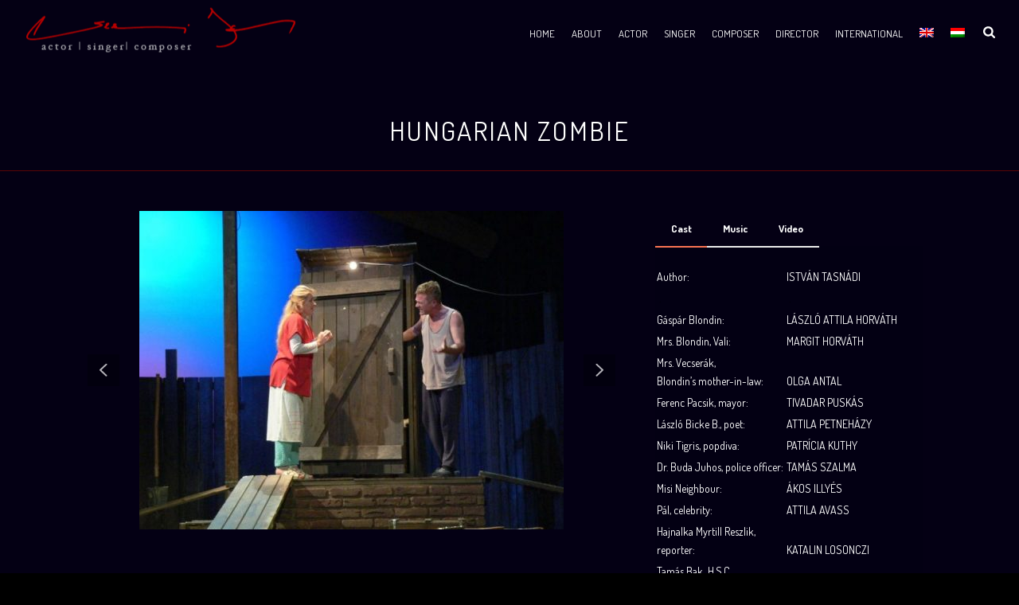

--- FILE ---
content_type: text/html; charset=UTF-8
request_url: https://www.szemenyeijanos.com/en/shows/hungarian-zombie/
body_size: 15325
content:
<!DOCTYPE html>
<html lang="en-US" >
<head>
<meta charset="UTF-8" /><meta name="viewport" content="width=device-width, initial-scale=1.0, minimum-scale=1.0, maximum-scale=1.0, user-scalable=0" /><meta http-equiv="X-UA-Compatible" content="IE=edge,chrome=1" /><meta name="format-detection" content="telephone=no"><script type="text/javascript">var ajaxurl = "https://www.szemenyeijanos.com/wp-admin/admin-ajax.php";</script><meta name='robots' content='index, follow, max-image-preview:large, max-snippet:-1, max-video-preview:-1' />
<style>img:is([sizes="auto" i], [sizes^="auto," i]) { contain-intrinsic-size: 3000px 1500px }</style>
<link rel="alternate" hreflang="en-us" href="https://www.szemenyeijanos.com/en/shows/hungarian-zombie/" />
<link rel="alternate" hreflang="hu-hu" href="https://www.szemenyeijanos.com/shows/magyar-zombi/" />
<link rel="alternate" hreflang="x-default" href="https://www.szemenyeijanos.com/shows/magyar-zombi/" />
<style id="critical-path-css" type="text/css">
body,html{width:100%;height:100%;margin:0;padding:0}.page-preloader{top:0;left:0;z-index:999;position:fixed;height:100%;width:100%;text-align:center}.preloader-preview-area{-webkit-animation-delay:-.2s;animation-delay:-.2s;top:50%;-webkit-transform:translateY(100%);-ms-transform:translateY(100%);transform:translateY(100%);margin-top:10px;max-height:calc(50% - 20px);opacity:1;width:100%;text-align:center;position:absolute}.preloader-logo{max-width:90%;top:50%;-webkit-transform:translateY(-100%);-ms-transform:translateY(-100%);transform:translateY(-100%);margin:-10px auto 0 auto;max-height:calc(50% - 20px);opacity:1;position:relative}.ball-pulse>div{width:15px;height:15px;border-radius:100%;margin:2px;-webkit-animation-fill-mode:both;animation-fill-mode:both;display:inline-block;-webkit-animation:ball-pulse .75s infinite cubic-bezier(.2,.68,.18,1.08);animation:ball-pulse .75s infinite cubic-bezier(.2,.68,.18,1.08)}.ball-pulse>div:nth-child(1){-webkit-animation-delay:-.36s;animation-delay:-.36s}.ball-pulse>div:nth-child(2){-webkit-animation-delay:-.24s;animation-delay:-.24s}.ball-pulse>div:nth-child(3){-webkit-animation-delay:-.12s;animation-delay:-.12s}@-webkit-keyframes ball-pulse{0%{-webkit-transform:scale(1);transform:scale(1);opacity:1}45%{-webkit-transform:scale(.1);transform:scale(.1);opacity:.7}80%{-webkit-transform:scale(1);transform:scale(1);opacity:1}}@keyframes ball-pulse{0%{-webkit-transform:scale(1);transform:scale(1);opacity:1}45%{-webkit-transform:scale(.1);transform:scale(.1);opacity:.7}80%{-webkit-transform:scale(1);transform:scale(1);opacity:1}}.ball-clip-rotate-pulse{position:relative;-webkit-transform:translateY(-15px) translateX(-10px);-ms-transform:translateY(-15px) translateX(-10px);transform:translateY(-15px) translateX(-10px);display:inline-block}.ball-clip-rotate-pulse>div{-webkit-animation-fill-mode:both;animation-fill-mode:both;position:absolute;top:0;left:0;border-radius:100%}.ball-clip-rotate-pulse>div:first-child{height:36px;width:36px;top:7px;left:-7px;-webkit-animation:ball-clip-rotate-pulse-scale 1s 0s cubic-bezier(.09,.57,.49,.9) infinite;animation:ball-clip-rotate-pulse-scale 1s 0s cubic-bezier(.09,.57,.49,.9) infinite}.ball-clip-rotate-pulse>div:last-child{position:absolute;width:50px;height:50px;left:-16px;top:-2px;background:0 0;border:2px solid;-webkit-animation:ball-clip-rotate-pulse-rotate 1s 0s cubic-bezier(.09,.57,.49,.9) infinite;animation:ball-clip-rotate-pulse-rotate 1s 0s cubic-bezier(.09,.57,.49,.9) infinite;-webkit-animation-duration:1s;animation-duration:1s}@-webkit-keyframes ball-clip-rotate-pulse-rotate{0%{-webkit-transform:rotate(0) scale(1);transform:rotate(0) scale(1)}50%{-webkit-transform:rotate(180deg) scale(.6);transform:rotate(180deg) scale(.6)}100%{-webkit-transform:rotate(360deg) scale(1);transform:rotate(360deg) scale(1)}}@keyframes ball-clip-rotate-pulse-rotate{0%{-webkit-transform:rotate(0) scale(1);transform:rotate(0) scale(1)}50%{-webkit-transform:rotate(180deg) scale(.6);transform:rotate(180deg) scale(.6)}100%{-webkit-transform:rotate(360deg) scale(1);transform:rotate(360deg) scale(1)}}@-webkit-keyframes ball-clip-rotate-pulse-scale{30%{-webkit-transform:scale(.3);transform:scale(.3)}100%{-webkit-transform:scale(1);transform:scale(1)}}@keyframes ball-clip-rotate-pulse-scale{30%{-webkit-transform:scale(.3);transform:scale(.3)}100%{-webkit-transform:scale(1);transform:scale(1)}}@-webkit-keyframes square-spin{25%{-webkit-transform:perspective(100px) rotateX(180deg) rotateY(0);transform:perspective(100px) rotateX(180deg) rotateY(0)}50%{-webkit-transform:perspective(100px) rotateX(180deg) rotateY(180deg);transform:perspective(100px) rotateX(180deg) rotateY(180deg)}75%{-webkit-transform:perspective(100px) rotateX(0) rotateY(180deg);transform:perspective(100px) rotateX(0) rotateY(180deg)}100%{-webkit-transform:perspective(100px) rotateX(0) rotateY(0);transform:perspective(100px) rotateX(0) rotateY(0)}}@keyframes square-spin{25%{-webkit-transform:perspective(100px) rotateX(180deg) rotateY(0);transform:perspective(100px) rotateX(180deg) rotateY(0)}50%{-webkit-transform:perspective(100px) rotateX(180deg) rotateY(180deg);transform:perspective(100px) rotateX(180deg) rotateY(180deg)}75%{-webkit-transform:perspective(100px) rotateX(0) rotateY(180deg);transform:perspective(100px) rotateX(0) rotateY(180deg)}100%{-webkit-transform:perspective(100px) rotateX(0) rotateY(0);transform:perspective(100px) rotateX(0) rotateY(0)}}.square-spin{display:inline-block}.square-spin>div{-webkit-animation-fill-mode:both;animation-fill-mode:both;width:50px;height:50px;-webkit-animation:square-spin 3s 0s cubic-bezier(.09,.57,.49,.9) infinite;animation:square-spin 3s 0s cubic-bezier(.09,.57,.49,.9) infinite}.cube-transition{position:relative;-webkit-transform:translate(-25px,-25px);-ms-transform:translate(-25px,-25px);transform:translate(-25px,-25px);display:inline-block}.cube-transition>div{-webkit-animation-fill-mode:both;animation-fill-mode:both;width:15px;height:15px;position:absolute;top:-5px;left:-5px;-webkit-animation:cube-transition 1.6s 0s infinite ease-in-out;animation:cube-transition 1.6s 0s infinite ease-in-out}.cube-transition>div:last-child{-webkit-animation-delay:-.8s;animation-delay:-.8s}@-webkit-keyframes cube-transition{25%{-webkit-transform:translateX(50px) scale(.5) rotate(-90deg);transform:translateX(50px) scale(.5) rotate(-90deg)}50%{-webkit-transform:translate(50px,50px) rotate(-180deg);transform:translate(50px,50px) rotate(-180deg)}75%{-webkit-transform:translateY(50px) scale(.5) rotate(-270deg);transform:translateY(50px) scale(.5) rotate(-270deg)}100%{-webkit-transform:rotate(-360deg);transform:rotate(-360deg)}}@keyframes cube-transition{25%{-webkit-transform:translateX(50px) scale(.5) rotate(-90deg);transform:translateX(50px) scale(.5) rotate(-90deg)}50%{-webkit-transform:translate(50px,50px) rotate(-180deg);transform:translate(50px,50px) rotate(-180deg)}75%{-webkit-transform:translateY(50px) scale(.5) rotate(-270deg);transform:translateY(50px) scale(.5) rotate(-270deg)}100%{-webkit-transform:rotate(-360deg);transform:rotate(-360deg)}}.ball-scale>div{border-radius:100%;margin:2px;-webkit-animation-fill-mode:both;animation-fill-mode:both;display:inline-block;height:60px;width:60px;-webkit-animation:ball-scale 1s 0s ease-in-out infinite;animation:ball-scale 1s 0s ease-in-out infinite}@-webkit-keyframes ball-scale{0%{-webkit-transform:scale(0);transform:scale(0)}100%{-webkit-transform:scale(1);transform:scale(1);opacity:0}}@keyframes ball-scale{0%{-webkit-transform:scale(0);transform:scale(0)}100%{-webkit-transform:scale(1);transform:scale(1);opacity:0}}.line-scale>div{-webkit-animation-fill-mode:both;animation-fill-mode:both;display:inline-block;width:5px;height:50px;border-radius:2px;margin:2px}.line-scale>div:nth-child(1){-webkit-animation:line-scale 1s -.5s infinite cubic-bezier(.2,.68,.18,1.08);animation:line-scale 1s -.5s infinite cubic-bezier(.2,.68,.18,1.08)}.line-scale>div:nth-child(2){-webkit-animation:line-scale 1s -.4s infinite cubic-bezier(.2,.68,.18,1.08);animation:line-scale 1s -.4s infinite cubic-bezier(.2,.68,.18,1.08)}.line-scale>div:nth-child(3){-webkit-animation:line-scale 1s -.3s infinite cubic-bezier(.2,.68,.18,1.08);animation:line-scale 1s -.3s infinite cubic-bezier(.2,.68,.18,1.08)}.line-scale>div:nth-child(4){-webkit-animation:line-scale 1s -.2s infinite cubic-bezier(.2,.68,.18,1.08);animation:line-scale 1s -.2s infinite cubic-bezier(.2,.68,.18,1.08)}.line-scale>div:nth-child(5){-webkit-animation:line-scale 1s -.1s infinite cubic-bezier(.2,.68,.18,1.08);animation:line-scale 1s -.1s infinite cubic-bezier(.2,.68,.18,1.08)}@-webkit-keyframes line-scale{0%{-webkit-transform:scaley(1);transform:scaley(1)}50%{-webkit-transform:scaley(.4);transform:scaley(.4)}100%{-webkit-transform:scaley(1);transform:scaley(1)}}@keyframes line-scale{0%{-webkit-transform:scaley(1);transform:scaley(1)}50%{-webkit-transform:scaley(.4);transform:scaley(.4)}100%{-webkit-transform:scaley(1);transform:scaley(1)}}.ball-scale-multiple{position:relative;-webkit-transform:translateY(30px);-ms-transform:translateY(30px);transform:translateY(30px);display:inline-block}.ball-scale-multiple>div{border-radius:100%;-webkit-animation-fill-mode:both;animation-fill-mode:both;margin:2px;position:absolute;left:-30px;top:0;opacity:0;margin:0;width:50px;height:50px;-webkit-animation:ball-scale-multiple 1s 0s linear infinite;animation:ball-scale-multiple 1s 0s linear infinite}.ball-scale-multiple>div:nth-child(2){-webkit-animation-delay:-.2s;animation-delay:-.2s}.ball-scale-multiple>div:nth-child(3){-webkit-animation-delay:-.2s;animation-delay:-.2s}@-webkit-keyframes ball-scale-multiple{0%{-webkit-transform:scale(0);transform:scale(0);opacity:0}5%{opacity:1}100%{-webkit-transform:scale(1);transform:scale(1);opacity:0}}@keyframes ball-scale-multiple{0%{-webkit-transform:scale(0);transform:scale(0);opacity:0}5%{opacity:1}100%{-webkit-transform:scale(1);transform:scale(1);opacity:0}}.ball-pulse-sync{display:inline-block}.ball-pulse-sync>div{width:15px;height:15px;border-radius:100%;margin:2px;-webkit-animation-fill-mode:both;animation-fill-mode:both;display:inline-block}.ball-pulse-sync>div:nth-child(1){-webkit-animation:ball-pulse-sync .6s -.21s infinite ease-in-out;animation:ball-pulse-sync .6s -.21s infinite ease-in-out}.ball-pulse-sync>div:nth-child(2){-webkit-animation:ball-pulse-sync .6s -.14s infinite ease-in-out;animation:ball-pulse-sync .6s -.14s infinite ease-in-out}.ball-pulse-sync>div:nth-child(3){-webkit-animation:ball-pulse-sync .6s -70ms infinite ease-in-out;animation:ball-pulse-sync .6s -70ms infinite ease-in-out}@-webkit-keyframes ball-pulse-sync{33%{-webkit-transform:translateY(10px);transform:translateY(10px)}66%{-webkit-transform:translateY(-10px);transform:translateY(-10px)}100%{-webkit-transform:translateY(0);transform:translateY(0)}}@keyframes ball-pulse-sync{33%{-webkit-transform:translateY(10px);transform:translateY(10px)}66%{-webkit-transform:translateY(-10px);transform:translateY(-10px)}100%{-webkit-transform:translateY(0);transform:translateY(0)}}.transparent-circle{display:inline-block;border-top:.5em solid rgba(255,255,255,.2);border-right:.5em solid rgba(255,255,255,.2);border-bottom:.5em solid rgba(255,255,255,.2);border-left:.5em solid #fff;-webkit-transform:translateZ(0);transform:translateZ(0);-webkit-animation:transparent-circle 1.1s infinite linear;animation:transparent-circle 1.1s infinite linear;width:50px;height:50px;border-radius:50%}.transparent-circle:after{border-radius:50%;width:10em;height:10em}@-webkit-keyframes transparent-circle{0%{-webkit-transform:rotate(0);transform:rotate(0)}100%{-webkit-transform:rotate(360deg);transform:rotate(360deg)}}@keyframes transparent-circle{0%{-webkit-transform:rotate(0);transform:rotate(0)}100%{-webkit-transform:rotate(360deg);transform:rotate(360deg)}}.ball-spin-fade-loader{position:relative;top:-10px;left:-10px;display:inline-block}.ball-spin-fade-loader>div{width:15px;height:15px;border-radius:100%;margin:2px;-webkit-animation-fill-mode:both;animation-fill-mode:both;position:absolute;-webkit-animation:ball-spin-fade-loader 1s infinite linear;animation:ball-spin-fade-loader 1s infinite linear}.ball-spin-fade-loader>div:nth-child(1){top:25px;left:0;animation-delay:-.84s;-webkit-animation-delay:-.84s}.ball-spin-fade-loader>div:nth-child(2){top:17.05px;left:17.05px;animation-delay:-.72s;-webkit-animation-delay:-.72s}.ball-spin-fade-loader>div:nth-child(3){top:0;left:25px;animation-delay:-.6s;-webkit-animation-delay:-.6s}.ball-spin-fade-loader>div:nth-child(4){top:-17.05px;left:17.05px;animation-delay:-.48s;-webkit-animation-delay:-.48s}.ball-spin-fade-loader>div:nth-child(5){top:-25px;left:0;animation-delay:-.36s;-webkit-animation-delay:-.36s}.ball-spin-fade-loader>div:nth-child(6){top:-17.05px;left:-17.05px;animation-delay:-.24s;-webkit-animation-delay:-.24s}.ball-spin-fade-loader>div:nth-child(7){top:0;left:-25px;animation-delay:-.12s;-webkit-animation-delay:-.12s}.ball-spin-fade-loader>div:nth-child(8){top:17.05px;left:-17.05px;animation-delay:0s;-webkit-animation-delay:0s}@-webkit-keyframes ball-spin-fade-loader{50%{opacity:.3;-webkit-transform:scale(.4);transform:scale(.4)}100%{opacity:1;-webkit-transform:scale(1);transform:scale(1)}}@keyframes ball-spin-fade-loader{50%{opacity:.3;-webkit-transform:scale(.4);transform:scale(.4)}100%{opacity:1;-webkit-transform:scale(1);transform:scale(1)}}		</style>
<!-- This site is optimized with the Yoast SEO plugin v19.10 - https://yoast.com/wordpress/plugins/seo/ -->
<title>Hungarian Zombie | Szemenyei János</title>
<link rel="canonical" href="https://www.szemenyeijanos.com/en/shows/hungarian-zombie/" />
<meta property="og:locale" content="en_US" />
<meta property="og:type" content="article" />
<meta property="og:title" content="Hungarian Zombie | Szemenyei János" />
<meta property="og:url" content="https://www.szemenyeijanos.com/en/shows/hungarian-zombie/" />
<meta property="og:site_name" content="Szemenyei János" />
<meta property="article:modified_time" content="2016-09-04T04:12:55+00:00" />
<meta property="og:image" content="https://www.szemenyeijanos.com/wp-content/uploads/zombi_nyiregy_en.jpg" />
<meta property="og:image:width" content="1600" />
<meta property="og:image:height" content="194" />
<meta property="og:image:type" content="image/jpeg" />
<meta name="twitter:card" content="summary_large_image" />
<meta name="twitter:label1" content="Est. reading time" />
<meta name="twitter:data1" content="1 minute" />
<script type="application/ld+json" class="yoast-schema-graph">{"@context":"https://schema.org","@graph":[{"@type":"WebPage","@id":"https://www.szemenyeijanos.com/en/shows/hungarian-zombie/","url":"https://www.szemenyeijanos.com/en/shows/hungarian-zombie/","name":"Hungarian Zombie | Szemenyei János","isPartOf":{"@id":"https://www.szemenyeijanos.com/#website"},"primaryImageOfPage":{"@id":"https://www.szemenyeijanos.com/en/shows/hungarian-zombie/#primaryimage"},"image":{"@id":"https://www.szemenyeijanos.com/en/shows/hungarian-zombie/#primaryimage"},"thumbnailUrl":"https://www.szemenyeijanos.com/wp-content/uploads/zombi_nyiregy_en.jpg","datePublished":"2007-05-12T14:47:40+00:00","dateModified":"2016-09-04T04:12:55+00:00","breadcrumb":{"@id":"https://www.szemenyeijanos.com/en/shows/hungarian-zombie/#breadcrumb"},"inLanguage":"en-US","potentialAction":[{"@type":"ReadAction","target":["https://www.szemenyeijanos.com/en/shows/hungarian-zombie/"]}]},{"@type":"ImageObject","inLanguage":"en-US","@id":"https://www.szemenyeijanos.com/en/shows/hungarian-zombie/#primaryimage","url":"https://www.szemenyeijanos.com/wp-content/uploads/zombi_nyiregy_en.jpg","contentUrl":"https://www.szemenyeijanos.com/wp-content/uploads/zombi_nyiregy_en.jpg","width":1600,"height":194},{"@type":"BreadcrumbList","@id":"https://www.szemenyeijanos.com/en/shows/hungarian-zombie/#breadcrumb","itemListElement":[{"@type":"ListItem","position":1,"name":"Home","item":"https://www.szemenyeijanos.com/en/"},{"@type":"ListItem","position":2,"name":"Portfolios","item":"https://www.szemenyeijanos.com/shows/"},{"@type":"ListItem","position":3,"name":"composer","item":"https://www.szemenyeijanos.com/en/portfolio_category/composer-en/"},{"@type":"ListItem","position":4,"name":"2006/07","item":"https://www.szemenyeijanos.com/en/portfolio_category/0607-en/"},{"@type":"ListItem","position":5,"name":"Hungarian Zombie"}]},{"@type":"WebSite","@id":"https://www.szemenyeijanos.com/#website","url":"https://www.szemenyeijanos.com/","name":"Szemenyei János","description":"Színész, énekes, zeneszerző","potentialAction":[{"@type":"SearchAction","target":{"@type":"EntryPoint","urlTemplate":"https://www.szemenyeijanos.com/?s={search_term_string}"},"query-input":"required name=search_term_string"}],"inLanguage":"en-US"}]}</script>
<!-- / Yoast SEO plugin. -->
<link rel="alternate" type="application/rss+xml" title="Szemenyei János &raquo; Feed" href="https://www.szemenyeijanos.com/en/feed/" />
<link rel="alternate" type="application/rss+xml" title="Szemenyei János &raquo; Comments Feed" href="https://www.szemenyeijanos.com/en/comments/feed/" />
<link rel="shortcut icon" href="https://szemenyeijanos.com/wp-content/uploads/2015/01/fav.jpg"  />
<script type="text/javascript">window.abb = {};php = {};window.PHP = {};PHP.ajax = "https://www.szemenyeijanos.com/wp-admin/admin-ajax.php";PHP.wp_p_id = "5771";var mk_header_parallax, mk_banner_parallax, mk_page_parallax, mk_footer_parallax, mk_body_parallax;var mk_images_dir = "https://www.szemenyeijanos.com/wp-content/themes/jupiter/assets/images",mk_theme_js_path = "https://www.szemenyeijanos.com/wp-content/themes/jupiter/assets/js",mk_theme_dir = "https://www.szemenyeijanos.com/wp-content/themes/jupiter",mk_captcha_placeholder = "Enter Captcha",mk_captcha_invalid_txt = "Invalid. Try again.",mk_captcha_correct_txt = "Captcha correct.",mk_responsive_nav_width = 1019,mk_vertical_header_back = "Back",mk_vertical_header_anim = "1",mk_check_rtl = true,mk_grid_width = 1140,mk_ajax_search_option = "beside_nav",mk_preloader_bg_color = "#000c28",mk_accent_color = "#e03333",mk_go_to_top =  "true",mk_smooth_scroll =  "true",mk_preloader_bar_color = "#e03333",mk_preloader_logo = "http://szemenyeijanos.com/wp-content/uploads/szemenyei_hun.png";var mk_header_parallax = false,mk_banner_parallax = false,mk_footer_parallax = false,mk_body_parallax = false,mk_no_more_posts = "No More Posts",mk_typekit_id   = "",mk_google_fonts = ["Dosis:100italic,200italic,300italic,400italic,500italic,600italic,700italic,800italic,900italic,100,200,300,400,500,600,700,800,900:latin-ext"],mk_global_lazyload = true;</script><!-- <link rel='stylesheet' id='wp-block-library-css' href='https://www.szemenyeijanos.com/wp-includes/css/dist/block-library/style.min.css?ver=6.8.3' type='text/css' media='all' /> -->
<link rel="stylesheet" type="text/css" href="//www.szemenyeijanos.com/wp-content/cache/wpfc-minified/dry3pcrd/9kcax.css" media="all"/>
<style id='classic-theme-styles-inline-css' type='text/css'>
/*! This file is auto-generated */
.wp-block-button__link{color:#fff;background-color:#32373c;border-radius:9999px;box-shadow:none;text-decoration:none;padding:calc(.667em + 2px) calc(1.333em + 2px);font-size:1.125em}.wp-block-file__button{background:#32373c;color:#fff;text-decoration:none}
</style>
<style id='global-styles-inline-css' type='text/css'>
:root{--wp--preset--aspect-ratio--square: 1;--wp--preset--aspect-ratio--4-3: 4/3;--wp--preset--aspect-ratio--3-4: 3/4;--wp--preset--aspect-ratio--3-2: 3/2;--wp--preset--aspect-ratio--2-3: 2/3;--wp--preset--aspect-ratio--16-9: 16/9;--wp--preset--aspect-ratio--9-16: 9/16;--wp--preset--color--black: #000000;--wp--preset--color--cyan-bluish-gray: #abb8c3;--wp--preset--color--white: #ffffff;--wp--preset--color--pale-pink: #f78da7;--wp--preset--color--vivid-red: #cf2e2e;--wp--preset--color--luminous-vivid-orange: #ff6900;--wp--preset--color--luminous-vivid-amber: #fcb900;--wp--preset--color--light-green-cyan: #7bdcb5;--wp--preset--color--vivid-green-cyan: #00d084;--wp--preset--color--pale-cyan-blue: #8ed1fc;--wp--preset--color--vivid-cyan-blue: #0693e3;--wp--preset--color--vivid-purple: #9b51e0;--wp--preset--gradient--vivid-cyan-blue-to-vivid-purple: linear-gradient(135deg,rgba(6,147,227,1) 0%,rgb(155,81,224) 100%);--wp--preset--gradient--light-green-cyan-to-vivid-green-cyan: linear-gradient(135deg,rgb(122,220,180) 0%,rgb(0,208,130) 100%);--wp--preset--gradient--luminous-vivid-amber-to-luminous-vivid-orange: linear-gradient(135deg,rgba(252,185,0,1) 0%,rgba(255,105,0,1) 100%);--wp--preset--gradient--luminous-vivid-orange-to-vivid-red: linear-gradient(135deg,rgba(255,105,0,1) 0%,rgb(207,46,46) 100%);--wp--preset--gradient--very-light-gray-to-cyan-bluish-gray: linear-gradient(135deg,rgb(238,238,238) 0%,rgb(169,184,195) 100%);--wp--preset--gradient--cool-to-warm-spectrum: linear-gradient(135deg,rgb(74,234,220) 0%,rgb(151,120,209) 20%,rgb(207,42,186) 40%,rgb(238,44,130) 60%,rgb(251,105,98) 80%,rgb(254,248,76) 100%);--wp--preset--gradient--blush-light-purple: linear-gradient(135deg,rgb(255,206,236) 0%,rgb(152,150,240) 100%);--wp--preset--gradient--blush-bordeaux: linear-gradient(135deg,rgb(254,205,165) 0%,rgb(254,45,45) 50%,rgb(107,0,62) 100%);--wp--preset--gradient--luminous-dusk: linear-gradient(135deg,rgb(255,203,112) 0%,rgb(199,81,192) 50%,rgb(65,88,208) 100%);--wp--preset--gradient--pale-ocean: linear-gradient(135deg,rgb(255,245,203) 0%,rgb(182,227,212) 50%,rgb(51,167,181) 100%);--wp--preset--gradient--electric-grass: linear-gradient(135deg,rgb(202,248,128) 0%,rgb(113,206,126) 100%);--wp--preset--gradient--midnight: linear-gradient(135deg,rgb(2,3,129) 0%,rgb(40,116,252) 100%);--wp--preset--font-size--small: 13px;--wp--preset--font-size--medium: 20px;--wp--preset--font-size--large: 36px;--wp--preset--font-size--x-large: 42px;--wp--preset--spacing--20: 0.44rem;--wp--preset--spacing--30: 0.67rem;--wp--preset--spacing--40: 1rem;--wp--preset--spacing--50: 1.5rem;--wp--preset--spacing--60: 2.25rem;--wp--preset--spacing--70: 3.38rem;--wp--preset--spacing--80: 5.06rem;--wp--preset--shadow--natural: 6px 6px 9px rgba(0, 0, 0, 0.2);--wp--preset--shadow--deep: 12px 12px 50px rgba(0, 0, 0, 0.4);--wp--preset--shadow--sharp: 6px 6px 0px rgba(0, 0, 0, 0.2);--wp--preset--shadow--outlined: 6px 6px 0px -3px rgba(255, 255, 255, 1), 6px 6px rgba(0, 0, 0, 1);--wp--preset--shadow--crisp: 6px 6px 0px rgba(0, 0, 0, 1);}:where(.is-layout-flex){gap: 0.5em;}:where(.is-layout-grid){gap: 0.5em;}body .is-layout-flex{display: flex;}.is-layout-flex{flex-wrap: wrap;align-items: center;}.is-layout-flex > :is(*, div){margin: 0;}body .is-layout-grid{display: grid;}.is-layout-grid > :is(*, div){margin: 0;}:where(.wp-block-columns.is-layout-flex){gap: 2em;}:where(.wp-block-columns.is-layout-grid){gap: 2em;}:where(.wp-block-post-template.is-layout-flex){gap: 1.25em;}:where(.wp-block-post-template.is-layout-grid){gap: 1.25em;}.has-black-color{color: var(--wp--preset--color--black) !important;}.has-cyan-bluish-gray-color{color: var(--wp--preset--color--cyan-bluish-gray) !important;}.has-white-color{color: var(--wp--preset--color--white) !important;}.has-pale-pink-color{color: var(--wp--preset--color--pale-pink) !important;}.has-vivid-red-color{color: var(--wp--preset--color--vivid-red) !important;}.has-luminous-vivid-orange-color{color: var(--wp--preset--color--luminous-vivid-orange) !important;}.has-luminous-vivid-amber-color{color: var(--wp--preset--color--luminous-vivid-amber) !important;}.has-light-green-cyan-color{color: var(--wp--preset--color--light-green-cyan) !important;}.has-vivid-green-cyan-color{color: var(--wp--preset--color--vivid-green-cyan) !important;}.has-pale-cyan-blue-color{color: var(--wp--preset--color--pale-cyan-blue) !important;}.has-vivid-cyan-blue-color{color: var(--wp--preset--color--vivid-cyan-blue) !important;}.has-vivid-purple-color{color: var(--wp--preset--color--vivid-purple) !important;}.has-black-background-color{background-color: var(--wp--preset--color--black) !important;}.has-cyan-bluish-gray-background-color{background-color: var(--wp--preset--color--cyan-bluish-gray) !important;}.has-white-background-color{background-color: var(--wp--preset--color--white) !important;}.has-pale-pink-background-color{background-color: var(--wp--preset--color--pale-pink) !important;}.has-vivid-red-background-color{background-color: var(--wp--preset--color--vivid-red) !important;}.has-luminous-vivid-orange-background-color{background-color: var(--wp--preset--color--luminous-vivid-orange) !important;}.has-luminous-vivid-amber-background-color{background-color: var(--wp--preset--color--luminous-vivid-amber) !important;}.has-light-green-cyan-background-color{background-color: var(--wp--preset--color--light-green-cyan) !important;}.has-vivid-green-cyan-background-color{background-color: var(--wp--preset--color--vivid-green-cyan) !important;}.has-pale-cyan-blue-background-color{background-color: var(--wp--preset--color--pale-cyan-blue) !important;}.has-vivid-cyan-blue-background-color{background-color: var(--wp--preset--color--vivid-cyan-blue) !important;}.has-vivid-purple-background-color{background-color: var(--wp--preset--color--vivid-purple) !important;}.has-black-border-color{border-color: var(--wp--preset--color--black) !important;}.has-cyan-bluish-gray-border-color{border-color: var(--wp--preset--color--cyan-bluish-gray) !important;}.has-white-border-color{border-color: var(--wp--preset--color--white) !important;}.has-pale-pink-border-color{border-color: var(--wp--preset--color--pale-pink) !important;}.has-vivid-red-border-color{border-color: var(--wp--preset--color--vivid-red) !important;}.has-luminous-vivid-orange-border-color{border-color: var(--wp--preset--color--luminous-vivid-orange) !important;}.has-luminous-vivid-amber-border-color{border-color: var(--wp--preset--color--luminous-vivid-amber) !important;}.has-light-green-cyan-border-color{border-color: var(--wp--preset--color--light-green-cyan) !important;}.has-vivid-green-cyan-border-color{border-color: var(--wp--preset--color--vivid-green-cyan) !important;}.has-pale-cyan-blue-border-color{border-color: var(--wp--preset--color--pale-cyan-blue) !important;}.has-vivid-cyan-blue-border-color{border-color: var(--wp--preset--color--vivid-cyan-blue) !important;}.has-vivid-purple-border-color{border-color: var(--wp--preset--color--vivid-purple) !important;}.has-vivid-cyan-blue-to-vivid-purple-gradient-background{background: var(--wp--preset--gradient--vivid-cyan-blue-to-vivid-purple) !important;}.has-light-green-cyan-to-vivid-green-cyan-gradient-background{background: var(--wp--preset--gradient--light-green-cyan-to-vivid-green-cyan) !important;}.has-luminous-vivid-amber-to-luminous-vivid-orange-gradient-background{background: var(--wp--preset--gradient--luminous-vivid-amber-to-luminous-vivid-orange) !important;}.has-luminous-vivid-orange-to-vivid-red-gradient-background{background: var(--wp--preset--gradient--luminous-vivid-orange-to-vivid-red) !important;}.has-very-light-gray-to-cyan-bluish-gray-gradient-background{background: var(--wp--preset--gradient--very-light-gray-to-cyan-bluish-gray) !important;}.has-cool-to-warm-spectrum-gradient-background{background: var(--wp--preset--gradient--cool-to-warm-spectrum) !important;}.has-blush-light-purple-gradient-background{background: var(--wp--preset--gradient--blush-light-purple) !important;}.has-blush-bordeaux-gradient-background{background: var(--wp--preset--gradient--blush-bordeaux) !important;}.has-luminous-dusk-gradient-background{background: var(--wp--preset--gradient--luminous-dusk) !important;}.has-pale-ocean-gradient-background{background: var(--wp--preset--gradient--pale-ocean) !important;}.has-electric-grass-gradient-background{background: var(--wp--preset--gradient--electric-grass) !important;}.has-midnight-gradient-background{background: var(--wp--preset--gradient--midnight) !important;}.has-small-font-size{font-size: var(--wp--preset--font-size--small) !important;}.has-medium-font-size{font-size: var(--wp--preset--font-size--medium) !important;}.has-large-font-size{font-size: var(--wp--preset--font-size--large) !important;}.has-x-large-font-size{font-size: var(--wp--preset--font-size--x-large) !important;}
:where(.wp-block-post-template.is-layout-flex){gap: 1.25em;}:where(.wp-block-post-template.is-layout-grid){gap: 1.25em;}
:where(.wp-block-columns.is-layout-flex){gap: 2em;}:where(.wp-block-columns.is-layout-grid){gap: 2em;}
:root :where(.wp-block-pullquote){font-size: 1.5em;line-height: 1.6;}
</style>
<!-- <link rel='stylesheet' id='contact-form-7-css' href='https://www.szemenyeijanos.com/wp-content/plugins/contact-form-7/includes/css/styles.css?ver=5.6.4' type='text/css' media='all' /> -->
<!-- <link rel='stylesheet' id='wpml-legacy-horizontal-list-0-css' href='//www.szemenyeijanos.com/wp-content/plugins/sitepress-multilingual-cms/templates/language-switchers/legacy-list-horizontal/style.min.css?ver=1' type='text/css' media='all' /> -->
<link rel="stylesheet" type="text/css" href="//www.szemenyeijanos.com/wp-content/cache/wpfc-minified/6opor7t8/9kcax.css" media="all"/>
<style id='wpml-legacy-horizontal-list-0-inline-css' type='text/css'>
.wpml-ls-statics-shortcode_actions{background-color:#ffffff;}.wpml-ls-statics-shortcode_actions, .wpml-ls-statics-shortcode_actions .wpml-ls-sub-menu, .wpml-ls-statics-shortcode_actions a {border-color:#cdcdcd;}.wpml-ls-statics-shortcode_actions a {color:#444444;background-color:#ffffff;}.wpml-ls-statics-shortcode_actions a:hover,.wpml-ls-statics-shortcode_actions a:focus {color:#000000;background-color:#eeeeee;}.wpml-ls-statics-shortcode_actions .wpml-ls-current-language>a {color:#444444;background-color:#ffffff;}.wpml-ls-statics-shortcode_actions .wpml-ls-current-language:hover>a, .wpml-ls-statics-shortcode_actions .wpml-ls-current-language>a:focus {color:#000000;background-color:#eeeeee;}
</style>
<!-- <link rel='stylesheet' id='wpml-menu-item-0-css' href='//www.szemenyeijanos.com/wp-content/plugins/sitepress-multilingual-cms/templates/language-switchers/menu-item/style.min.css?ver=1' type='text/css' media='all' /> -->
<!-- <link rel='stylesheet' id='theme-styles-css' href='https://www.szemenyeijanos.com/wp-content/themes/jupiter/assets/stylesheet/min/full-styles.6.1.6.css?ver=1542015439' type='text/css' media='all' /> -->
<link rel="stylesheet" type="text/css" href="//www.szemenyeijanos.com/wp-content/cache/wpfc-minified/e4vtd0e0/9kcax.css" media="all"/>
<style id='theme-styles-inline-css' type='text/css'>
body { background-color:#fff; } .hb-custom-header #mk-page-introduce, .mk-header { background-color:#040014;background-repeat:repeat;background-position:center center;background-attachment:fixed; } .hb-custom-header > div, .mk-header-bg { background-color:#040014;background-repeat:repeat;background-position:center top;background-attachment:fixed; } .mk-classic-nav-bg { background-color:#040014;background-repeat:repeat;background-position:center top;background-attachment:fixed; } .master-holder-bg { background-color:#040014;background-repeat:no-repeat;background-position:center center;background-attachment:fixed;background-size:cover;-webkit-background-size:cover;-moz-background-size:cover; } #mk-footer { background-color:#000508;background-repeat:repeat;background-position:center center;background-attachment:fixed;background-size:cover;-webkit-background-size:cover;-moz-background-size:cover; } #mk-boxed-layout { -webkit-box-shadow:0 0 0px rgba(0, 0, 0, 0); -moz-box-shadow:0 0 0px rgba(0, 0, 0, 0); box-shadow:0 0 0px rgba(0, 0, 0, 0); } .mk-news-tab .mk-tabs-tabs .is-active a, .mk-fancy-title.pattern-style span, .mk-fancy-title.pattern-style.color-gradient span:after, .page-bg-color { background-color:#040014; } .page-title { font-size:34px; color:#ffffff; text-transform:uppercase; font-weight:inherit; letter-spacing:2px; } .page-subtitle { font-size:16px; line-height:100%; color:#ffffff; font-size:16px; text-transform:uppercase; } .mk-header { border-bottom:1px solid #5b0505; } .header-style-1 .mk-header-padding-wrapper, .header-style-2 .mk-header-padding-wrapper, .header-style-3 .mk-header-padding-wrapper { padding-top:81px; } .mk-process-steps[max-width~="950px"] ul::before { display:none !important; } .mk-process-steps[max-width~="950px"] li { margin-bottom:30px !important; width:100% !important; text-align:center; } .mk-event-countdown-ul[max-width~="750px"] li { width:90%; display:block; margin:0 auto 15px; } .compose-mode .vc_element-name .vc_btn-content { height:auto !important; } body { font-family:Dosis } @font-face { font-family:'star'; src:url('https://www.szemenyeijanos.com/wp-content/themes/jupiter/assets/stylesheet/fonts/star/font.eot'); src:url('https://www.szemenyeijanos.com/wp-content/themes/jupiter/assets/stylesheet/fonts/star/font.eot?#iefix') format('embedded-opentype'), url('https://www.szemenyeijanos.com/wp-content/themes/jupiter/assets/stylesheet/fonts/star/font.woff') format('woff'), url('https://www.szemenyeijanos.com/wp-content/themes/jupiter/assets/stylesheet/fonts/star/font.ttf') format('truetype'), url('https://www.szemenyeijanos.com/wp-content/themes/jupiter/assets/stylesheet/fonts/star/font.svg#star') format('svg'); font-weight:normal; font-style:normal; } @font-face { font-family:'WooCommerce'; src:url('https://www.szemenyeijanos.com/wp-content/themes/jupiter/assets/stylesheet/fonts/woocommerce/font.eot'); src:url('https://www.szemenyeijanos.com/wp-content/themes/jupiter/assets/stylesheet/fonts/woocommerce/font.eot?#iefix') format('embedded-opentype'), url('https://www.szemenyeijanos.com/wp-content/themes/jupiter/assets/stylesheet/fonts/woocommerce/font.woff') format('woff'), url('https://www.szemenyeijanos.com/wp-content/themes/jupiter/assets/stylesheet/fonts/woocommerce/font.ttf') format('truetype'), url('https://www.szemenyeijanos.com/wp-content/themes/jupiter/assets/stylesheet/fonts/woocommerce/font.svg#WooCommerce') format('svg'); font-weight:normal; font-style:normal; }.playlist-caption { color:#d60000; } .wp-playlist-light, .wp-playlist-caption, .wp-playlist-playing{ background:rgba(0,0,0,0) !important; color:#d60000 !important; border:0 !important; } .wp-playlist-item-title{ color:#d60000 !important; } .wp-playlist-item{ border-bottom:0 !important; } .wp-playlist-current-item { overflow:hidden; margin-bottom:10px; height:30px !important; } .mk-grid { max-width:100%; } #mk-page-introduce.intro-left { text-align:center; } #navi { display:block; max-width:90%; clear:both; margin:20px auto; } #navi li { list-style:none !important; color:#FFF; text-decoration:none; display:inline-block; } #mk-tabs.simple-style .wpb_tabs_nav { border-bottom:none; } #mk-tabs .wpb_tabs_nav a { padding:0 20px; background-color:rgba(0,0,0,.0) !important; border:1px solid #ebebeb; color:#fff !important; } #mk-tabs .wpb_tabs_nav li { background-color:rgba(0,0,0,0) !important; border-bottom-color:#fff; } #navi ul li a { padding:5px 5px; font-size:13px; text-decoration:none; } #navi ul li ul { display:none; } #navi ul li:hover ul { z-index:99999; display:list-item !important; position:absolute; margin:3px 3px; } #navi ul li:hover ul li { float:none; } li > a:after { content:' »'; } li > a:only-child:after { content:''; } .active { border:1px solid #e03333; padding 1px 1px } / .page-introduce-subtitle{ letter-spacing:2px; } .textwidget{ text-align:center; text-transform:uppercase; font-size:10px; } .szinlapszerep{ text-align:left; } .szinlapszemely{ text-align:left; text-transform:uppercase; vertical-align:bottom; } .dijak{ text-align:left; text-transform:uppercase; } .szerepek{ text-align:left; } table td{ padding:2px !important; } .th { text-align:left; } body { background-color:#000; } @media screen and (max-width:420px) and (orientation:portrait){ .mk-fullwidth-slideshow .mk-flex-slides li img{ margin:0 auto !important; width:100% !important; height:auto; } } .mk-search-loop .widget_search { padding-bottom:10px; margin-bottom:10px; } .mk-blog-modern-item .mk-blog-meta { margin:0px 20px 20px; } .search-result-item .search-thumb { position:relative; display:block; overflow:hidden; margin-bottom:25px !important; } .search-result-item .search-loop-meta { display:none; } .search-result-item .the-title { display:none;
</style>
<!-- <link rel='stylesheet' id='mkhb-render-css' href='https://www.szemenyeijanos.com/wp-content/themes/jupiter/header-builder/includes/assets/css/mkhb-render.css?ver=6.1.6' type='text/css' media='all' /> -->
<!-- <link rel='stylesheet' id='mkhb-row-css' href='https://www.szemenyeijanos.com/wp-content/themes/jupiter/header-builder/includes/assets/css/mkhb-row.css?ver=6.1.6' type='text/css' media='all' /> -->
<!-- <link rel='stylesheet' id='mkhb-column-css' href='https://www.szemenyeijanos.com/wp-content/themes/jupiter/header-builder/includes/assets/css/mkhb-column.css?ver=6.1.6' type='text/css' media='all' /> -->
<!-- <link rel='stylesheet' id='my-style-css' href='https://www.szemenyeijanos.com/wp-content/themes/jupiter/style.css?ver=6.8.3' type='text/css' media='all' /> -->
<!-- <link rel='stylesheet' id='js_composer_front-css' href='https://www.szemenyeijanos.com/wp-content/plugins/js_composer_theme/assets/css/js_composer.min.css?ver=5.4.8' type='text/css' media='all' /> -->
<!-- <link rel='stylesheet' id='theme-options-css' href='https://www.szemenyeijanos.com/wp-content/uploads/mk_assets/theme-options-production-1767139640_en.css?ver=1767139630' type='text/css' media='all' /> -->
<link rel="stylesheet" type="text/css" href="//www.szemenyeijanos.com/wp-content/cache/wpfc-minified/efdqjvxw/28hyv.css" media="all"/>
<script src='//www.szemenyeijanos.com/wp-content/cache/wpfc-minified/mby2h6z8/9kcax.js' type="text/javascript"></script>
<!-- <script type="text/javascript" src="https://www.szemenyeijanos.com/wp-content/themes/jupiter/assets/js/plugins/wp-enqueue/min/webfontloader.js?ver=6.8.3" id="mk-webfontloader-js"></script> -->
<script type="text/javascript" id="mk-webfontloader-js-after">
/* <![CDATA[ */
WebFontConfig = {
timeout: 2000
}
if ( mk_typekit_id.length > 0 ) {
WebFontConfig.typekit = {
id: mk_typekit_id
}
}
if ( mk_google_fonts.length > 0 ) {
WebFontConfig.google = {
families:  mk_google_fonts
}
}
if ( (mk_google_fonts.length > 0 || mk_typekit_id.length > 0) && navigator.userAgent.indexOf("Speed Insights") == -1) {
WebFont.load( WebFontConfig );
}
/* ]]> */
</script>
<script src='//www.szemenyeijanos.com/wp-content/cache/wpfc-minified/fsqlftqs/9kcb8.js' type="text/javascript"></script>
<!-- <script type="text/javascript" src="https://www.szemenyeijanos.com/wp-includes/js/jquery/jquery.min.js?ver=3.7.1" id="jquery-core-js"></script> -->
<!-- <script type="text/javascript" src="https://www.szemenyeijanos.com/wp-includes/js/jquery/jquery-migrate.min.js?ver=3.4.1" id="jquery-migrate-js"></script> -->
<link rel="https://api.w.org/" href="https://www.szemenyeijanos.com/en/wp-json/" /><link rel="EditURI" type="application/rsd+xml" title="RSD" href="https://www.szemenyeijanos.com/xmlrpc.php?rsd" />
<meta name="generator" content="WordPress 6.8.3" />
<link rel='shortlink' href='https://www.szemenyeijanos.com/en/?p=5771' />
<link rel="alternate" title="oEmbed (JSON)" type="application/json+oembed" href="https://www.szemenyeijanos.com/en/wp-json/oembed/1.0/embed?url=https%3A%2F%2Fwww.szemenyeijanos.com%2Fen%2Fshows%2Fhungarian-zombie%2F" />
<link rel="alternate" title="oEmbed (XML)" type="text/xml+oembed" href="https://www.szemenyeijanos.com/en/wp-json/oembed/1.0/embed?url=https%3A%2F%2Fwww.szemenyeijanos.com%2Fen%2Fshows%2Fhungarian-zombie%2F&#038;format=xml" />
<meta name="generator" content="WPML ver:4.5.4 stt:1,23;" />
  <title>Szemenyei János hivatalos oldala</title>
  <meta name="description" content="Szemenyei János színész, énekes, zeneszerző. A kortárs magyar színház sokoldalú művésze. Zenés színész szakon diplomázott 2005-ben, a Színház és Filmművészeti Egyetemen.">
  <meta name="keywords" content="Szemenyei János, énekes, színész, zeneszerző, Madách Színház, Kecskeméti Katona József Színház, We Will Rock You, Vámprok bálja, Operett színház">
  <meta name="author" content="Szemenei János">
  
  <meta http-equiv="Content-Language" content="hu">
  <meta name="Charset" content="UTF-8">
  <meta name="Rating" content="General">
  <meta name="Distribution" content="Global">
  <meta name="Robots" content="INDEX,FOLLOW">
  <meta name="Revisit-after" content="1 Day">
<!-- Global site tag (gtag.js) - Google Analytics -->
<script async src="https://www.googletagmanager.com/gtag/js?id=UA-40514503-3"></script>
<script>
window.dataLayer = window.dataLayer || [];
function gtag(){dataLayer.push(arguments);}
gtag('js', new Date());
gtag('config', 'UA-40514503-3');
</script><script> var isTest = false; </script><meta itemprop="author" content="admin" /><meta itemprop="datePublished" content="2007-05-12" /><meta itemprop="dateModified" content="2016-09-04" /><meta itemprop="publisher" content="Szemenyei János" /><meta name="generator" content="Powered by WPBakery Page Builder - drag and drop page builder for WordPress."/>
<!--[if lte IE 9]><link rel="stylesheet" type="text/css" href="https://www.szemenyeijanos.com/wp-content/plugins/js_composer_theme/assets/css/vc_lte_ie9.min.css" media="screen"><![endif]--><meta name="generator" content="Jupiter 6.1.6" /><noscript><style type="text/css"> .wpb_animate_when_almost_visible { opacity: 1; }</style></noscript>	</head>
<body class="wp-singular portfolio-template-default single single-portfolio postid-5771 wp-theme-jupiter wpb-js-composer js-comp-ver-5.4.8 vc_responsive" itemscope="itemscope" itemtype="https://schema.org/WebPage"  data-adminbar="">
<!-- Target for scroll anchors to achieve native browser bahaviour + possible enhancements like smooth scrolling -->
<div id="top-of-page"></div>
<div id="mk-boxed-layout">
<div id="mk-theme-container" >
<header data-height='80'
data-sticky-height='80'
data-responsive-height='80'
data-transparent-skin=''
data-header-style='1'
data-sticky-style='fixed'
data-sticky-offset='' id="mk-header-1" class="mk-header header-style-1 header-align-left  toolbar-false menu-hover-4 sticky-style-fixed  full-header " role="banner" itemscope="itemscope" itemtype="https://schema.org/WPHeader" >
<div class="mk-header-holder">
<div class="mk-header-inner add-header-height">
<div class="mk-header-bg "></div>
<div class="mk-header-nav-container one-row-style menu-hover-style-4" role="navigation" itemscope="itemscope" itemtype="https://schema.org/SiteNavigationElement" >
<nav class="mk-main-navigation js-main-nav"><ul id="menu-janika_angol" class="main-navigation-ul"><li id="menu-item-4148" class="menu-item menu-item-type-post_type menu-item-object-page menu-item-home no-mega-menu"><a class="menu-item-link js-smooth-scroll"  href="https://www.szemenyeijanos.com/en/">Home</a></li>
<li id="menu-item-4146" class="menu-item menu-item-type-post_type menu-item-object-page no-mega-menu"><a class="menu-item-link js-smooth-scroll"  href="https://www.szemenyeijanos.com/en/about/">About</a></li>
<li id="menu-item-4658" class="menu-item menu-item-type-post_type menu-item-object-page has-mega-menu"><a class="menu-item-link js-smooth-scroll"  href="https://www.szemenyeijanos.com/en/actor/">Actor</a></li>
<li id="menu-item-4167" class="menu-item menu-item-type-post_type menu-item-object-page has-mega-menu"><a class="menu-item-link js-smooth-scroll"  href="https://www.szemenyeijanos.com/en/singer/">Singer</a></li>
<li id="menu-item-4301" class="menu-item menu-item-type-post_type menu-item-object-page no-mega-menu"><a class="menu-item-link js-smooth-scroll"  href="https://www.szemenyeijanos.com/en/composer/">Composer</a></li>
<li id="menu-item-16436" class="menu-item menu-item-type-post_type menu-item-object-page has-mega-menu"><a class="menu-item-link js-smooth-scroll"  href="https://www.szemenyeijanos.com/en/director/">Director</a></li>
<li id="menu-item-4341" class="menu-item menu-item-type-post_type menu-item-object-page no-mega-menu"><a class="menu-item-link js-smooth-scroll"  href="https://www.szemenyeijanos.com/en/international/">International</a></li>
<li id="menu-item-wpml-ls-54-en" class="menu-item-language menu-item-language-current menu-item wpml-ls-slot-54 wpml-ls-item wpml-ls-item-en wpml-ls-current-language wpml-ls-menu-item wpml-ls-first-item menu-item-type-wpml_ls_menu_item menu-item-object-wpml_ls_menu_item no-mega-menu"><a class="menu-item-link js-smooth-scroll"  href="https://www.szemenyeijanos.com/en/shows/hungarian-zombie/"><img
class="wpml-ls-flag"
src="https://www.szemenyeijanos.com/wp-content/plugins/sitepress-multilingual-cms/res/flags/en.png"
alt="English"
/></a></li>
<li id="menu-item-wpml-ls-54-hu" class="menu-item-language menu-item wpml-ls-slot-54 wpml-ls-item wpml-ls-item-hu wpml-ls-menu-item wpml-ls-last-item menu-item-type-wpml_ls_menu_item menu-item-object-wpml_ls_menu_item no-mega-menu"><a class="menu-item-link js-smooth-scroll"  href="https://www.szemenyeijanos.com/shows/magyar-zombi/"><img
class="wpml-ls-flag"
src="https://www.szemenyeijanos.com/wp-content/plugins/sitepress-multilingual-cms/res/flags/hu.png"
alt="Hungarian"
/></a></li>
</ul></nav>
<div class="main-nav-side-search">
<a class="mk-search-trigger add-header-height mk-toggle-trigger" href="#"><i class="mk-svg-icon-wrapper"><svg  class="mk-svg-icon" data-name="mk-icon-search" data-cacheid="icon-697ef6a493ed1" style=" height:16px; width: 14.857142857143px; "  xmlns="http://www.w3.org/2000/svg" viewBox="0 0 1664 1792"><path d="M1152 832q0-185-131.5-316.5t-316.5-131.5-316.5 131.5-131.5 316.5 131.5 316.5 316.5 131.5 316.5-131.5 131.5-316.5zm512 832q0 52-38 90t-90 38q-54 0-90-38l-343-342q-179 124-399 124-143 0-273.5-55.5t-225-150-150-225-55.5-273.5 55.5-273.5 150-225 225-150 273.5-55.5 273.5 55.5 225 150 150 225 55.5 273.5q0 220-124 399l343 343q37 37 37 90z"/></svg></i></a>
<div id="mk-nav-search-wrapper" class="mk-box-to-trigger">
<form method="get" id="mk-header-navside-searchform" action="https://www.szemenyeijanos.com/en/">
<input type="text" name="s" id="mk-ajax-search-input" autocomplete="off" />
<input type="hidden" id="security" name="security" value="9ca18427fe" /><input type="hidden" name="_wp_http_referer" value="/en/shows/hungarian-zombie/" />			<i class="nav-side-search-icon"><input type="submit" value=""/><svg  class="mk-svg-icon" data-name="mk-moon-search-3" data-cacheid="icon-697ef6a494108" style=" height:16px; width: 16px; "  xmlns="http://www.w3.org/2000/svg" viewBox="0 0 512 512"><path d="M496.131 435.698l-121.276-103.147c-12.537-11.283-25.945-16.463-36.776-15.963 28.628-33.534 45.921-77.039 45.921-124.588 0-106.039-85.961-192-192-192-106.038 0-192 85.961-192 192s85.961 192 192 192c47.549 0 91.054-17.293 124.588-45.922-.5 10.831 4.68 24.239 15.963 36.776l103.147 121.276c17.661 19.623 46.511 21.277 64.11 3.678s15.946-46.449-3.677-64.11zm-304.131-115.698c-70.692 0-128-57.308-128-128s57.308-128 128-128 128 57.308 128 128-57.307 128-128 128z"/></svg></i>
</form>
<ul id="mk-nav-search-result" class="ui-autocomplete"></ul>
</div>
</div>
</div>
<div class="mk-nav-responsive-link">
<div class="mk-css-icon-menu">
<div class="mk-css-icon-menu-line-1"></div>
<div class="mk-css-icon-menu-line-2"></div>
<div class="mk-css-icon-menu-line-3"></div>
</div>
</div>	<div class=" header-logo fit-logo-img add-header-height logo-is-responsive logo-has-sticky">
<a href="https://www.szemenyeijanos.com/en/" title="Szemenyei János">
<img class="mk-desktop-logo dark-logo "
title="Színész, énekes, zeneszerző"
alt="Színész, énekes, zeneszerző"
src="https://szemenyeijanos.com/wp-content/uploads/szemenyei_eng.png" />
<img class="mk-desktop-logo light-logo "
title="Színész, énekes, zeneszerző"
alt="Színész, énekes, zeneszerző"
src="https://szemenyeijanos.com/wp-content/uploads/szemenyei_eng.png" />
<img class="mk-resposnive-logo "
title="Színész, énekes, zeneszerző"
alt="Színész, énekes, zeneszerző"
src="https://szemenyeijanos.com/wp-content/uploads/szemenyei_eng.png" />
<img class="mk-sticky-logo "
title="Színész, énekes, zeneszerző"
alt="Színész, énekes, zeneszerző"
src="https://szemenyeijanos.com/wp-content/uploads/szemenyei_eng.png" />
</a>
</div>
<div class="mk-header-right">
</div>
</div>
<div class="mk-responsive-wrap">
<nav class="menu-janika_angol-container"><ul id="menu-janika_angol-1" class="mk-responsive-nav"><li id="responsive-menu-item-4148" class="menu-item menu-item-type-post_type menu-item-object-page menu-item-home"><a class="menu-item-link js-smooth-scroll"  href="https://www.szemenyeijanos.com/en/">Home</a></li>
<li id="responsive-menu-item-4146" class="menu-item menu-item-type-post_type menu-item-object-page"><a class="menu-item-link js-smooth-scroll"  href="https://www.szemenyeijanos.com/en/about/">About</a></li>
<li id="responsive-menu-item-4658" class="menu-item menu-item-type-post_type menu-item-object-page"><a class="menu-item-link js-smooth-scroll"  href="https://www.szemenyeijanos.com/en/actor/">Actor</a></li>
<li id="responsive-menu-item-4167" class="menu-item menu-item-type-post_type menu-item-object-page"><a class="menu-item-link js-smooth-scroll"  href="https://www.szemenyeijanos.com/en/singer/">Singer</a></li>
<li id="responsive-menu-item-4301" class="menu-item menu-item-type-post_type menu-item-object-page"><a class="menu-item-link js-smooth-scroll"  href="https://www.szemenyeijanos.com/en/composer/">Composer</a></li>
<li id="responsive-menu-item-16436" class="menu-item menu-item-type-post_type menu-item-object-page"><a class="menu-item-link js-smooth-scroll"  href="https://www.szemenyeijanos.com/en/director/">Director</a></li>
<li id="responsive-menu-item-4341" class="menu-item menu-item-type-post_type menu-item-object-page"><a class="menu-item-link js-smooth-scroll"  href="https://www.szemenyeijanos.com/en/international/">International</a></li>
<li id="responsive-menu-item-wpml-ls-54-en" class="menu-item-language menu-item-language-current menu-item wpml-ls-slot-54 wpml-ls-item wpml-ls-item-en wpml-ls-current-language wpml-ls-menu-item wpml-ls-first-item menu-item-type-wpml_ls_menu_item menu-item-object-wpml_ls_menu_item"><a class="menu-item-link js-smooth-scroll"  href="https://www.szemenyeijanos.com/en/shows/hungarian-zombie/"><img
class="wpml-ls-flag"
src="https://www.szemenyeijanos.com/wp-content/plugins/sitepress-multilingual-cms/res/flags/en.png"
alt="English"
/></a></li>
<li id="responsive-menu-item-wpml-ls-54-hu" class="menu-item-language menu-item wpml-ls-slot-54 wpml-ls-item wpml-ls-item-hu wpml-ls-menu-item wpml-ls-last-item menu-item-type-wpml_ls_menu_item menu-item-object-wpml_ls_menu_item"><a class="menu-item-link js-smooth-scroll"  href="https://www.szemenyeijanos.com/shows/magyar-zombi/"><img
class="wpml-ls-flag"
src="https://www.szemenyeijanos.com/wp-content/plugins/sitepress-multilingual-cms/res/flags/hu.png"
alt="Hungarian"
/></a></li>
</ul></nav>
<form class="responsive-searchform" method="get" action="https://www.szemenyeijanos.com/en/">
<input type="text" class="text-input" value="" name="s" id="s" placeholder="Search.." />
<i><input value="" type="submit" /><svg  class="mk-svg-icon" data-name="mk-icon-search" data-cacheid="icon-697ef6a49555c" xmlns="http://www.w3.org/2000/svg" viewBox="0 0 1664 1792"><path d="M1152 832q0-185-131.5-316.5t-316.5-131.5-316.5 131.5-131.5 316.5 131.5 316.5 316.5 131.5 316.5-131.5 131.5-316.5zm512 832q0 52-38 90t-90 38q-54 0-90-38l-343-342q-179 124-399 124-143 0-273.5-55.5t-225-150-150-225-55.5-273.5 55.5-273.5 150-225 225-150 273.5-55.5 273.5 55.5 225 150 150 225 55.5 273.5q0 220-124 399l343 343q37 37 37 90z"/></svg></i>
</form>
</div>
</div>
<div class="mk-header-padding-wrapper"></div>
<section id="mk-page-introduce" class="intro-center"><div class="mk-grid"><h1 class="page-title mk-drop-shadow">Hungarian Zombie</h1><div class="clearboth"></div></div></section>        
</header>
<div id="theme-page" class="master-holder  clearfix" itemscope=&quot;itemscope&quot; itemtype=&quot;https://schema.org/Blog&quot; >
<div class="master-holder-bg-holder">
<div id="theme-page-bg" class="master-holder-bg js-el"  ></div>
</div>
<div class="mk-main-wrapper-holder">
<div id="mk-page-id-5771" class="theme-page-wrapper mk-main-wrapper mk-grid full-layout false">
<div class="theme-content false" itemprop="mainEntityOfPage">
<div class="clearboth"></div>
<div  data-mk-stretch-content="true" class="wpb_row vc_row vc_row-fluid  mk-fullwidth-false  attched-false     js-master-row  mk-grid">
<div class="vc_col-sm-8 wpb_column column_container   _ height-full">
<div id="fullwidth-slideshow-wrapper-3" class="">
<div id="fullwidth-slideshow-3" class="mk-fullwidth-slideshow mk-script-call mk-flexslider js-flexslider  stretch-images-false" data-speedFactor="0.3" data-animation="fade" data-easing="swing" data-direction="horizontal" data-smoothHeight="true" data-animationSpeed="700" data-slideshowSpeed="3556" data-pauseOnHover="false" data-controlNav="false" data-directionNav="true" data-isCarousel="false">
<ul class="mk-flex-slides">
<li>
<img decoding="async" src="https://www.szemenyeijanos.com/wp-content/uploads/2014/12/finto_nyiregy1-2.jpg" alt="" />
</li>
<li>
<img decoding="async" src="https://www.szemenyeijanos.com/wp-content/uploads/2014/12/finto_nyiregy2-2.jpg" alt="" />
</li>
<li>
<img decoding="async" src="https://www.szemenyeijanos.com/wp-content/uploads/2014/12/finto_nyiregy3-2.jpg" alt="" />
</li>
<li>
<img decoding="async" src="https://www.szemenyeijanos.com/wp-content/uploads/2014/12/finto_nyiregy4-2.jpg" alt="" />
</li>
<li>
<img decoding="async" src="https://www.szemenyeijanos.com/wp-content/uploads/2014/12/finto_nyiregy5-2.jpg" alt="" />
</li>
</ul>
</div>
<div class="clearboth"></div>
</div>
</div>
<div class="vc_col-sm-4 wpb_column column_container   _ height-full">
<div id="mk-tabs" class="wpb_tabs mk-tabs-5 wpb_content_element mobile-true simple-style horizental-style" data-interval=""><div class="wpb_wrapper wpb_tour_tabs_wrapper ui-tabs vc_clearfix">
<ul class="wpb_tabs_nav ui-tabs-nav vc_clearfix"><li><a href="#tab-1423554623-2-34">Cast</a></li><li><a href="#tab-1423554623-1-41">Music</a></li><li><a href="#tab-1423554911585-2-6">Video</a></li></ul>
<div id="tab-1423554623-2-34" class="wpb_tab ui-tabs-panel wpb_ui-tabs-hide vc_clearfix">
<div class="title-mobile">Cast</div>
<div id="text-block-6" class="mk-text-block   ">
<table border="0" width="500" cellspacing="0" cellpadding="2" align="center">
<tbody>
<tr class="funkcio-1">
<td class="szinlapszerep" style="text-align: left;" width="250">Author:</td>
<td class="szinlapszemely" style="text-align: left;" width="250">ISTVÁN TASNÁDI</td>
</tr>
<tr class="funkcio-2">
<td class="szinlapszerep" style="text-align: left;" width="250"><span style="color: #000000;"> .</span></td>
<td class="szinlapszemely" style="text-align: left;" width="250"><span style="color: #000000;"> .</span></td>
</tr>
<tr class="funkcio-1">
<td class="szinlapszerep" style="text-align: left;" width="250">Gáspár Blondin:</td>
<td class="szinlapszemely" style="text-align: left;" width="250">LÁSZLÓ ATTILA HORVÁTH</td>
</tr>
<tr class="funkcio-2">
<td class="szinlapszerep" style="text-align: left;" width="250">Mrs. Blondin, Vali:</td>
<td class="szinlapszemely" style="text-align: left;" width="250">MARGIT HORVÁTH</td>
</tr>
<tr class="funkcio-3">
<td class="szinlapszerep" style="text-align: left;" width="250">Mrs. Vecserák,<br />
Blondin&#8217;s mother-in-law:</td>
<td class="szinlapszemely" style="text-align: left;" width="250">OLGA ANTAL</td>
</tr>
<tr class="funkcio-4">
<td class="szinlapszerep" style="text-align: left;" width="250">Ferenc Pacsik, mayor:</td>
<td class="szinlapszemely" style="text-align: left;" width="250">TIVADAR PUSKÁS</td>
</tr>
<tr class="funkcio-5">
<td class="szinlapszerep" style="text-align: left;" width="250">László Bicke B., poet:</td>
<td class="szinlapszemely" style="text-align: left;" width="250">ATTILA PETNEHÁZY</td>
</tr>
<tr class="funkcio-108">
<td class="szinlapszerep" style="text-align: left;" width="250">Niki Tigris, popdiva:</td>
<td class="szinlapszemely" style="text-align: left;" width="250">PATRÍCIA KUTHY</td>
</tr>
<tr class="funkcio-1">
<td class="szinlapszerep" style="text-align: left;" width="250">Dr. Buda Juhos, police officer:</td>
<td class="szinlapszemely" style="text-align: left;" width="250">TAMÁS SZALMA</td>
</tr>
<tr class="funkcio-2">
<td class="szinlapszerep" style="text-align: left;" width="250">Misi Neighbour:</td>
<td class="szinlapszemely" style="text-align: left;" width="250">ÁKOS ILLYÉS</td>
</tr>
<tr class="funkcio-3">
<td class="szinlapszerep" style="text-align: left;" width="250">Pál, celebrity:</td>
<td class="szinlapszemely" style="text-align: left;" width="250">ATTILA AVASS</td>
</tr>
<tr class="funkcio-4">
<td class="szinlapszerep" style="text-align: left;" width="250">Hajnalka Myrtill Reszlik, reporter:</td>
<td class="szinlapszemely" style="text-align: left;" width="250">KATALIN LOSONCZI</td>
</tr>
<tr class="funkcio-5">
<td class="szinlapszerep" style="text-align: left;" width="250">Tamás Bak  H.S.C., cinematographer:</td>
<td class="szinlapszemely" style="text-align: left;" width="250">GERGŐ NAGYIDAI</td>
</tr>
<tr class="funkcio-108">
<td class="szinlapszerep" style="text-align: left;" width="250">Mr. Official:</td>
<td class="szinlapszemely" style="text-align: left;" width="250">GÁBOR BALOGH</td>
</tr>
<tr class="funkcio-107">
<td class="szinlapszerep" style="text-align: left;" width="250"></td>
<td class="szinlapszemely" style="text-align: left;" width="250"></td>
</tr>
<tr class="funkcio-4">
<td class="szinlapszerep" style="text-align: left;" width="250"> <span style="color: #000000;">.</span></td>
<td class="szinlapszemely" style="text-align: left;" width="250"><span style="color: #000000;"> .</span></td>
</tr>
<tr class="funkcio-1">
<td class="szinlapszerep" style="text-align: left;" width="250">Director:</td>
<td class="szinlapszemely" style="text-align: left;" width="250">Miklós Tóth</td>
</tr>
<tr class="funkcio-1">
<td class="szinlapszerep" style="text-align: left;" width="250">Dramaturg:</td>
<td class="szinlapszemely" style="text-align: left;" width="250">NÓRA SEDIÁNSZKY</td>
</tr>
<tr class="funkcio-2">
<td class="szinlapszerep" style="text-align: left;" width="250"></td>
<td class="szinlapszemely" style="text-align: left;" width="250"></td>
</tr>
<tr class="funkcio-5">
<td class="szinlapszerep" style="text-align: left;" width="250">Set designer:</td>
<td class="szinlapszemely" style="text-align: left;" width="250">ZSOLT PASECZKI</td>
</tr>
<tr class="funkcio-108">
<td class="szinlapszerep" style="text-align: left;" width="250">Costume designer:</td>
<td class="szinlapszemely" style="text-align: left;" width="250">ANDREA FÖLDI</td>
</tr>
<tr class="funkcio-4">
<td class="szinlapszerep" style="text-align: left;" width="250">Composer:</td>
<td class="szinlapszemely" style="text-align: left;" width="250"><span style="color: #ff0000;">János Szemenyei </span></td>
</tr>
<tr class="funkcio-1">
<td class="szinlapszerep" style="text-align: left;" width="250"> <span style="color: #000000;">.</span></td>
<td class="szinlapszemely" style="text-align: left;" width="250"><span style="color: #000000;"> .</span></td>
</tr>
<tr class="funkcio-3">
<td class="szinlapszerep" style="text-align: left;" width="250">Premiere:</td>
<td class="szinlapszemely" style="text-align: left;" width="250">12. 05. 2007<br />
Móricz Zsigmond Theatre Nyíregyháza</td>
</tr>
</tbody>
</table>
<div class="clearboth"></div>
</div>
</div>
<div id="tab-1423554623-1-41" class="wpb_tab ui-tabs-panel wpb_ui-tabs-hide vc_clearfix">
<div class="title-mobile">Music</div>
<div id="text-block-7" class="mk-text-block   ">
<!--[if lt IE 9]><script>document.createElement('audio');</script><![endif]-->
<div class="wp-playlist wp-audio-playlist wp-playlist-light">
<div class="wp-playlist-current-item"></div>
<audio controls="controls" preload="none" width="1118"
></audio>
<div class="wp-playlist-next"></div>
<div class="wp-playlist-prev"></div>
<noscript>
<ol>
<li><a href='https://www.szemenyeijanos.com/wp-content/uploads/2014/12/Dont-hezitate.mp3'>DON'T HEZITATE (demó)</a></li>	</ol>
</noscript>
<script type="application/json" class="wp-playlist-script">{"type":"audio","tracklist":true,"tracknumbers":true,"images":false,"artists":true,"tracks":[{"src":"https:\/\/www.szemenyeijanos.com\/wp-content\/uploads\/2014\/12\/Dont-hezitate.mp3","type":"audio\/mpeg","title":"DON'T HEZITATE (dem\u00f3)","caption":"","description":"","meta":[],"image":{"src":"https:\/\/www.szemenyeijanos.com\/wp-includes\/images\/media\/audio.svg","width":48,"height":64},"thumb":{"src":"https:\/\/www.szemenyeijanos.com\/wp-includes\/images\/media\/audio.svg","width":48,"height":64}}]}</script>
</div>
<div class="clearboth"></div>
</div>
</div>
<div id="tab-1423554911585-2-6" class="wpb_tab ui-tabs-panel wpb_ui-tabs-hide vc_clearfix">
<div class="title-mobile">Video</div>
<div class="wpb_video_widget  ">
<div class="wpb_wrapper">
<div id="video-container-8" class="video-container " data-id="8" data-source="social_hosted" data-autoplay="0" data-loop="0" data-target="lightbox" itemprop="video" itemtype="https://schema.org/VideoObject" >
<div id="video-player-8" class="video-player">
<iframe id="iframe-player-8" data-id="8" width="855" height="641" src="https://www.youtube.com/embed/CkBEvAtzvS4?feature=oembed" frameborder="0" allowfullscreen></iframe>			</div>
</div>
</div>
</div>
</div>
</div>
</div>
</div>
</div>
<div class="clearboth"></div>
</div>
<div class="clearboth"></div>
</div>
</div>
</div>

<section id="mk-footer-unfold-spacer"></section>
<section id="mk-footer" class="" role="contentinfo" itemscope="itemscope" itemtype="https://schema.org/WPFooter" >
<div class="footer-wrapper mk-grid">
<div class="mk-padding-wrapper">
<div class="mk-col-1-5"><section id="text-2" class="widget widget_text">			<div class="textwidget"><p><a href="http://szemenyeijanos.com/en/terms-of-use/">Terms of use</a></p>
</div>
</section></div>
<div class="mk-col-1-5"></div>
<div class="mk-col-1-5"></div>
<div class="mk-col-1-5"></div>
<div class="mk-col-1-5"><section id="text-3" class="widget widget_text">			<div class="textwidget"><p><a href="http://heteibako.com">Hetei Bako Design</a></p>
</div>
</section></div>
<div class="clearboth"></div>
</div>
</div>
</section>
</div>
</div>
<div class="bottom-corner-btns js-bottom-corner-btns">
<a href="#top-of-page" class="mk-go-top  js-smooth-scroll js-bottom-corner-btn js-bottom-corner-btn--back">
<svg  class="mk-svg-icon" data-name="mk-icon-chevron-up" data-cacheid="icon-697ef6a4b31d1" style=" height:16px; width: 16px; "  xmlns="http://www.w3.org/2000/svg" viewBox="0 0 1792 1792"><path d="M1683 1331l-166 165q-19 19-45 19t-45-19l-531-531-531 531q-19 19-45 19t-45-19l-166-165q-19-19-19-45.5t19-45.5l742-741q19-19 45-19t45 19l742 741q19 19 19 45.5t-19 45.5z"/></svg></a>
</div>
<script type="text/html" id="tmpl-wp-playlist-current-item">
<# if ( data.thumb && data.thumb.src ) { #>
<img src="{{ data.thumb.src }}" alt="" />
<# } #>
<div class="wp-playlist-caption">
<span class="wp-playlist-item-meta wp-playlist-item-title">
<# if ( data.meta.album || data.meta.artist ) { #>
&#8220;{{ data.title }}&#8221;			<# } else { #>
{{ data.title }}
<# } #>
</span>
<# if ( data.meta.album ) { #><span class="wp-playlist-item-meta wp-playlist-item-album">{{ data.meta.album }}</span><# } #>
<# if ( data.meta.artist ) { #><span class="wp-playlist-item-meta wp-playlist-item-artist">{{ data.meta.artist }}</span><# } #>
</div>
</script>
<script type="text/html" id="tmpl-wp-playlist-item">
<div class="wp-playlist-item">
<a class="wp-playlist-caption" href="{{ data.src }}">
{{ data.index ? ( data.index + '. ' ) : '' }}
<# if ( data.caption ) { #>
{{ data.caption }}
<# } else { #>
<# if ( data.artists && data.meta.artist ) { #>
<span class="wp-playlist-item-title">
&#8220;{{{ data.title }}}&#8221;					</span>
<span class="wp-playlist-item-artist"> &mdash; {{ data.meta.artist }}</span>
<# } else { #>
<span class="wp-playlist-item-title">{{{ data.title }}}</span>
<# } #>
<# } #>
</a>
<# if ( data.meta.length_formatted ) { #>
<div class="wp-playlist-item-length">{{ data.meta.length_formatted }}</div>
<# } #>
</div>
</script>
<style type='text/css'></style><style id="mk-shortcode-static-styles" type="text/css"> #fullwidth-slideshow-wrapper-3 { padding:0px 0; ; background-position:left top; background-attachment:scroll; border-left:none; border-right:none; }  #mk-tabs.mk-tabs-5 .wpb_tabs_nav .ui-state-active a, #mk-tabs.mk-tabs-5 .wpb_tab { background-color:rgba(0,0,0,0.01) } #mk-tabs.mk-tabs-5.default-style.horizontal-style .wpb_tabs_nav .ui-state-active a { border-bottom-color:rgba(0,0,0,0.01); } #mk-tabs.mk-tabs-5.vertical-left .wpb_tabs_nav .ui-state-active a { border-right-color:rgba(0,0,0,0.01); } #mk-tabs.mk-tabs-5.vertical-right .wpb_tabs_nav .ui-state-active a { border-left-color:rgba(0,0,0,0.01); } #text-block-6 { margin-bottom:0px; text-align:left; } #text-block-7 { margin-bottom:0px; text-align:left; }</style><script type="speculationrules">
{"prefetch":[{"source":"document","where":{"and":[{"href_matches":"\/en\/*"},{"not":{"href_matches":["\/wp-*.php","\/wp-admin\/*","\/wp-content\/uploads\/*","\/wp-content\/*","\/wp-content\/plugins\/*","\/wp-content\/themes\/jupiter\/*","\/en\/*\\?(.+)"]}},{"not":{"selector_matches":"a[rel~=\"nofollow\"]"}},{"not":{"selector_matches":".no-prefetch, .no-prefetch a"}}]},"eagerness":"conservative"}]}
</script>
<script type="text/javascript">
php = {
hasAdminbar: false,
json: (null != null) ? null : "",
jsPath: 'https://www.szemenyeijanos.com/wp-content/themes/jupiter/assets/js'
};
</script><!-- <link rel='stylesheet' id='mediaelement-css' href='https://www.szemenyeijanos.com/wp-includes/js/mediaelement/mediaelementplayer-legacy.min.css?ver=4.2.17' type='text/css' media='all' /> -->
<!-- <link rel='stylesheet' id='wp-mediaelement-css' href='https://www.szemenyeijanos.com/wp-includes/js/mediaelement/wp-mediaelement.min.css?ver=6.8.3' type='text/css' media='all' /> -->
<link rel="stylesheet" type="text/css" href="//www.szemenyeijanos.com/wp-content/cache/wpfc-minified/2zqgry7d/9mm6l.css" media="all"/>
<script type="text/javascript" src="https://www.szemenyeijanos.com/wp-content/plugins/contact-form-7/includes/swv/js/index.js?ver=5.6.4" id="swv-js"></script>
<script type="text/javascript" id="contact-form-7-js-extra">
/* <![CDATA[ */
var wpcf7 = {"api":{"root":"https:\/\/www.szemenyeijanos.com\/en\/wp-json\/","namespace":"contact-form-7\/v1"}};
/* ]]> */
</script>
<script type="text/javascript" src="https://www.szemenyeijanos.com/wp-content/plugins/contact-form-7/includes/js/index.js?ver=5.6.4" id="contact-form-7-js"></script>
<script type="text/javascript" src="https://www.szemenyeijanos.com/wp-content/themes/jupiter/assets/js/min/full-scripts.6.1.6.js?ver=1542015440" id="theme-scripts-js"></script>
<script type="text/javascript" src="https://www.szemenyeijanos.com/wp-content/themes/jupiter/header-builder/includes/assets/js/mkhb-render.js?ver=6.1.6" id="mkhb-render-js"></script>
<script type="text/javascript" src="https://www.szemenyeijanos.com/wp-content/themes/jupiter/header-builder/includes/assets/js/mkhb-column.js?ver=6.1.6" id="mkhb-column-js"></script>
<script type="text/javascript" src="https://www.szemenyeijanos.com/wp-content/plugins/js_composer_theme/assets/js/dist/js_composer_front.min.js?ver=5.4.8" id="wpb_composer_front_js-js"></script>
<script type="text/javascript" src="https://www.szemenyeijanos.com/wp-includes/js/jquery/ui/core.min.js?ver=1.13.3" id="jquery-ui-core-js"></script>
<script type="text/javascript" src="https://www.szemenyeijanos.com/wp-includes/js/jquery/ui/tabs.min.js?ver=1.13.3" id="jquery-ui-tabs-js"></script>
<script type="text/javascript" src="https://www.szemenyeijanos.com/wp-content/plugins/js_composer_theme/assets/lib/bower/jquery-ui-tabs-rotate/jquery-ui-tabs-rotate.min.js?ver=5.4.8" id="jquery_ui_tabs_rotate-js"></script>
<script type="text/javascript" src="https://www.szemenyeijanos.com/wp-includes/js/underscore.min.js?ver=1.13.7" id="underscore-js"></script>
<script type="text/javascript" id="wp-util-js-extra">
/* <![CDATA[ */
var _wpUtilSettings = {"ajax":{"url":"\/wp-admin\/admin-ajax.php"}};
/* ]]> */
</script>
<script type="text/javascript" src="https://www.szemenyeijanos.com/wp-includes/js/wp-util.min.js?ver=6.8.3" id="wp-util-js"></script>
<script type="text/javascript" src="https://www.szemenyeijanos.com/wp-includes/js/backbone.min.js?ver=1.6.0" id="backbone-js"></script>
<script type="text/javascript" id="mediaelement-core-js-before">
/* <![CDATA[ */
var mejsL10n = {"language":"en","strings":{"mejs.download-file":"Download File","mejs.install-flash":"You are using a browser that does not have Flash player enabled or installed. Please turn on your Flash player plugin or download the latest version from https:\/\/get.adobe.com\/flashplayer\/","mejs.fullscreen":"Fullscreen","mejs.play":"Play","mejs.pause":"Pause","mejs.time-slider":"Time Slider","mejs.time-help-text":"Use Left\/Right Arrow keys to advance one second, Up\/Down arrows to advance ten seconds.","mejs.live-broadcast":"Live Broadcast","mejs.volume-help-text":"Use Up\/Down Arrow keys to increase or decrease volume.","mejs.unmute":"Unmute","mejs.mute":"Mute","mejs.volume-slider":"Volume Slider","mejs.video-player":"Video Player","mejs.audio-player":"Audio Player","mejs.captions-subtitles":"Captions\/Subtitles","mejs.captions-chapters":"Chapters","mejs.none":"None","mejs.afrikaans":"Afrikaans","mejs.albanian":"Albanian","mejs.arabic":"Arabic","mejs.belarusian":"Belarusian","mejs.bulgarian":"Bulgarian","mejs.catalan":"Catalan","mejs.chinese":"Chinese","mejs.chinese-simplified":"Chinese (Simplified)","mejs.chinese-traditional":"Chinese (Traditional)","mejs.croatian":"Croatian","mejs.czech":"Czech","mejs.danish":"Danish","mejs.dutch":"Dutch","mejs.english":"English","mejs.estonian":"Estonian","mejs.filipino":"Filipino","mejs.finnish":"Finnish","mejs.french":"French","mejs.galician":"Galician","mejs.german":"German","mejs.greek":"Greek","mejs.haitian-creole":"Haitian Creole","mejs.hebrew":"Hebrew","mejs.hindi":"Hindi","mejs.hungarian":"Hungarian","mejs.icelandic":"Icelandic","mejs.indonesian":"Indonesian","mejs.irish":"Irish","mejs.italian":"Italian","mejs.japanese":"Japanese","mejs.korean":"Korean","mejs.latvian":"Latvian","mejs.lithuanian":"Lithuanian","mejs.macedonian":"Macedonian","mejs.malay":"Malay","mejs.maltese":"Maltese","mejs.norwegian":"Norwegian","mejs.persian":"Persian","mejs.polish":"Polish","mejs.portuguese":"Portuguese","mejs.romanian":"Romanian","mejs.russian":"Russian","mejs.serbian":"Serbian","mejs.slovak":"Slovak","mejs.slovenian":"Slovenian","mejs.spanish":"Spanish","mejs.swahili":"Swahili","mejs.swedish":"Swedish","mejs.tagalog":"Tagalog","mejs.thai":"Thai","mejs.turkish":"Turkish","mejs.ukrainian":"Ukrainian","mejs.vietnamese":"Vietnamese","mejs.welsh":"Welsh","mejs.yiddish":"Yiddish"}};
/* ]]> */
</script>
<script type="text/javascript" src="https://www.szemenyeijanos.com/wp-includes/js/mediaelement/mediaelement-and-player.min.js?ver=4.2.17" id="mediaelement-core-js"></script>
<script type="text/javascript" src="https://www.szemenyeijanos.com/wp-includes/js/mediaelement/mediaelement-migrate.min.js?ver=6.8.3" id="mediaelement-migrate-js"></script>
<script type="text/javascript" id="mediaelement-js-extra">
/* <![CDATA[ */
var _wpmejsSettings = {"pluginPath":"\/wp-includes\/js\/mediaelement\/","classPrefix":"mejs-","stretching":"responsive","audioShortcodeLibrary":"mediaelement","videoShortcodeLibrary":"mediaelement"};
/* ]]> */
</script>
<script type="text/javascript" src="https://www.szemenyeijanos.com/wp-includes/js/mediaelement/wp-playlist.min.js?ver=6.8.3" id="wp-playlist-js"></script>
<script type="text/javascript">
window.onload = setActive;
function setActive() {
aObj = document.getElementById('navi').getElementsByTagName('a');
var found = false;
for(i=0;i<aObj.length;i++) {
if(document.location.href.indexOf(aObj[i].href)>=0) {
aObj[i].className='active';
found = true;
}
}
if( !found ){
aObj[0].className = 'active';
}
}
</script>
<script type="text/javascript">	window.get = {};	window.get.captcha = function(enteredCaptcha) {
return jQuery.get(ajaxurl, { action : "mk_validate_captcha_input", captcha: enteredCaptcha });
};</script>
</body>
</html><!-- WP Fastest Cache file was created in 0.745 seconds, on 2026-02-01 @ 7:45 am --><!-- need to refresh to see cached version -->